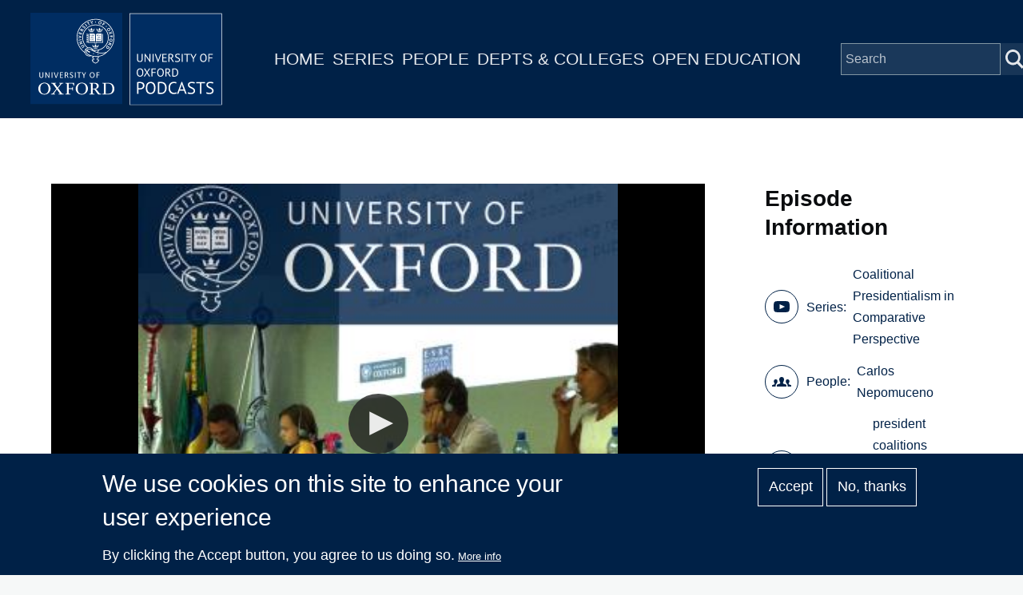

--- FILE ---
content_type: text/html; charset=UTF-8
request_url: https://www.podcasts.ox.ac.uk/index.php/brazilian-case-researching-coalitional-presidentialism
body_size: 6724
content:
<!DOCTYPE html>
<html lang="en" dir="ltr" prefix="content: http://purl.org/rss/1.0/modules/content/  dc: http://purl.org/dc/terms/  foaf: http://xmlns.com/foaf/0.1/  og: http://ogp.me/ns#  rdfs: http://www.w3.org/2000/01/rdf-schema#  schema: http://schema.org/  sioc: http://rdfs.org/sioc/ns#  sioct: http://rdfs.org/sioc/types#  skos: http://www.w3.org/2004/02/skos/core#  xsd: http://www.w3.org/2001/XMLSchema# " style="--color--primary-hue:202;--color--primary-saturation:79%;--color--primary-lightness:50">
  <head>
    <meta charset="utf-8" />
<script async src="https://www.googletagmanager.com/gtag/js?id=G-02KLKNP7NG"></script>
<script>window.dataLayer = window.dataLayer || [];function gtag(){dataLayer.push(arguments)};gtag("js", new Date());gtag("set", "developer_id.dMDhkMT", true);gtag("config", "G-02KLKNP7NG", {"groups":"default","page_placeholder":"PLACEHOLDER_page_location"});</script>
<link rel="canonical" href="https://www.podcasts.ox.ac.uk/index.php/brazilian-case-researching-coalitional-presidentialism" />
<meta property="og:title" content="The Brazilian Case: Researching Coalitional Presidentialism" />
<meta name="twitter:card" content="summary" />
<meta name="twitter:title" content="The Brazilian Case: Researching Coalitional Presidentialism" />
<meta name="twitter:site" content="@oxfordpodcasts" />
<meta name="twitter:image" content="https://www.podcasts.ox.ac.uk/sites/default/files/image-mirror/coalitional-presidentialism-comparative-perspective_1.jpg" />
<meta name="Generator" content="Drupal 10 (https://www.drupal.org)" />
<meta name="MobileOptimized" content="width" />
<meta name="HandheldFriendly" content="true" />
<meta name="viewport" content="width=device-width, initial-scale=1.0" />
<style>div#sliding-popup, div#sliding-popup .eu-cookie-withdraw-banner, .eu-cookie-withdraw-tab {background: #002147} div#sliding-popup.eu-cookie-withdraw-wrapper { background: transparent; } #sliding-popup h1, #sliding-popup h2, #sliding-popup h3, #sliding-popup p, #sliding-popup label, #sliding-popup div, .eu-cookie-compliance-more-button, .eu-cookie-compliance-secondary-button, .eu-cookie-withdraw-tab { color: #ffffff;} .eu-cookie-withdraw-tab { border-color: #ffffff;}</style>
<link rel="icon" href="/themes/custom/ox_podcasts_ui/favicon.ico" type="image/vnd.microsoft.icon" />

    <title>The Brazilian Case: Researching Coalitional Presidentialism | University of Oxford Podcasts</title>
    <link rel="stylesheet" media="all" href="/sites/default/files/css/css_TcmFAWZOtbPVOwjmdj_Pow3xoxp_2s0ebaxC1bjVuW8.css?delta=0&amp;language=en&amp;theme=ox_podcasts_ui&amp;include=eJxtyEEOwyAMBMAP0fpJaGNc5NSJEQY1_L495tDTSMPehUqfDfbEjivxLYrCvCaZmd3fKj-OZoqThf5lLvLCtJH8ys0LI0bQ_mmGJf2eeSpV8w32iLFMz5pixZCDNoR8AdfEOkg" />
<link rel="stylesheet" media="all" href="/sites/default/files/css/css_MCMpLVYiLDby4_M5OtQTZiYo3GbIocr11aTrHNsD55s.css?delta=1&amp;language=en&amp;theme=ox_podcasts_ui&amp;include=eJxtyEEOwyAMBMAP0fpJaGNc5NSJEQY1_L495tDTSMPehUqfDfbEjivxLYrCvCaZmd3fKj-OZoqThf5lLvLCtJH8ys0LI0bQ_mmGJf2eeSpV8w32iLFMz5pixZCDNoR8AdfEOkg" />

    
    
<link rel="preload" href="/core/themes/olivero/fonts/metropolis/Metropolis-Regular.woff2" as="font" type="font/woff2" crossorigin>
<link rel="preload" href="/core/themes/olivero/fonts/metropolis/Metropolis-SemiBold.woff2" as="font" type="font/woff2" crossorigin>
<link rel="preload" href="/core/themes/olivero/fonts/metropolis/Metropolis-Bold.woff2" as="font" type="font/woff2" crossorigin>
<link rel="preload" href="/core/themes/olivero/fonts/lora/lora-v14-latin-regular.woff2" as="font" type="font/woff2" crossorigin>
    <noscript><link rel="stylesheet" href="/core/themes/olivero/css/components/navigation/nav-primary-no-js.css?t9kwhk" />
</noscript>
  </head>
  <body class="path-node page-node-type-episode">
        <a href="#main-content" class="visually-hidden focusable skip-link">
      Skip to main content
    </a>
    
      <div class="dialog-off-canvas-main-canvas" data-off-canvas-main-canvas>
    
<div id="page-wrapper" class="page-wrapper">
  <div id="page">

          <header id="header">
        <div class="ox-podcast-header">
              


<div id="block-ox-podcasts-ui-site-branding" class="ox-branding block block-system block-system-branding-block">
  
    
    <div class="ox-podcast-branding">
          <a href="/" rel="home" class="ox-podcast__logo">
        <img src="/themes/custom/ox_podcasts_ui/logo.svg" alt="Home" />
      </a>
      </div>
</div>
<nav  id="block-ox-podcasts-ui-main-menu" class="primary-nav block block-menu navigation menu--main" aria-labelledby="block-ox-podcasts-ui-main-menu-menu" role="navigation">
            
  <h2 class="visually-hidden block__title" id="block-ox-podcasts-ui-main-menu-menu">Main navigation</h2>
  
        
          <ul  class="menu menu--level-1">
            
                          
        
        
        <li class="menu__item menu__item--link menu__item--level-1">
                    
          <a href="/" class="menu__link menu__link--link menu__link--level-1" data-drupal-link-system-path="&lt;front&gt;">Home</a>

          
        </li>
      
                          
        
        
        <li class="menu__item menu__item--link menu__item--level-1">
                    
          <a href="/series" class="menu__link menu__link--link menu__link--level-1" data-drupal-link-system-path="node/38851">Series</a>

          
        </li>
      
                          
        
        
        <li class="menu__item menu__item--link menu__item--level-1">
                    
          <a href="/people" class="menu__link menu__link--link menu__link--level-1" data-drupal-link-system-path="node/39006">People</a>

          
        </li>
      
                          
        
        
        <li class="menu__item menu__item--link menu__item--level-1">
                    
          <a href="/podcasts/units" class="menu__link menu__link--link menu__link--level-1" data-drupal-link-system-path="podcasts/units">Depts &amp; Colleges</a>

          
        </li>
      
                          
        
        
        <li class="menu__item menu__item--link menu__item--level-1">
                    
          <a href="/open" class="menu__link menu__link--link menu__link--level-1" data-drupal-link-system-path="node/71018">Open Education</a>

          
        </li>
          </ul>
  


  </nav>


<div class="ox-podcasts-simple-search-form block block-ox-podcasts block-ox-podcasts-simple-search" data-drupal-selector="ox-podcasts-simple-search-form" id="block-simplesearchform">
  
    
      <div class="block__content">
      <form action="/index.php/brazilian-case-researching-coalitional-presidentialism" method="post" id="ox-podcasts-simple-search-form" accept-charset="UTF-8">
  <div class="js-form-item form-item js-form-type-textfield form-item-keywords js-form-item-keywords">
      <label for="edit-keywords" class="form-item__label">Search</label>
        <input data-drupal-selector="edit-keywords" type="text" id="edit-keywords" name="keywords" value="" size="64" maxlength="128" placeholder="Search" class="form-text form-element form-element--type-text form-element--api-textfield" />

        </div>
<input data-drupal-selector="edit-submit" type="submit" id="edit-submit" name="op" value="Submit" class="button js-form-submit form-submit" />
<input autocomplete="off" data-drupal-selector="form-xnwq1k9bhbfl2jmvssxnvnmmu1pvqvhwzvxjihajtls" type="hidden" name="form_build_id" value="form-xNwQ1k9bHbfl2jmVsSxnVNmMU1pVqvHwzvXjihAJtls" />
<input data-drupal-selector="edit-ox-podcasts-simple-search-form" type="hidden" name="form_id" value="ox_podcasts_simple_search_form" />

</form>

    </div>
  </div>

<div class="header-nav-overlay" data-drupal-selector="header-nav-overlay"></div>

              <div class="mobile-menu-btn">
                <div class="menu-btn__burger">
                </div>
              </div>
        </div>
      </header>
                  <div class="mobile-wrapper">
          
  <div class="region region--mobile-navigation">
    <nav  id="block-mainnavigation" class="primary-nav block block-menu navigation menu--main" aria-labelledby="block-mainnavigation-menu" role="navigation">
            
  <h2 class="visually-hidden block__title" id="block-mainnavigation-menu">Main navigation</h2>
  
        
          <ul  class="menu menu--level-1">
            
                          
        
        
        <li class="menu__item menu__item--link menu__item--level-1">
                    
          <a href="/" class="menu__link menu__link--link menu__link--level-1" data-drupal-link-system-path="&lt;front&gt;">Home</a>

          
        </li>
      
                          
        
        
        <li class="menu__item menu__item--link menu__item--level-1">
                    
          <a href="/series" class="menu__link menu__link--link menu__link--level-1" data-drupal-link-system-path="node/38851">Series</a>

          
        </li>
      
                          
        
        
        <li class="menu__item menu__item--link menu__item--level-1">
                    
          <a href="/people" class="menu__link menu__link--link menu__link--level-1" data-drupal-link-system-path="node/39006">People</a>

          
        </li>
      
                          
        
        
        <li class="menu__item menu__item--link menu__item--level-1">
                    
          <a href="/podcasts/units" class="menu__link menu__link--link menu__link--level-1" data-drupal-link-system-path="podcasts/units">Depts &amp; Colleges</a>

          
        </li>
      
                          
        
        
        <li class="menu__item menu__item--link menu__item--level-1">
                    
          <a href="/open" class="menu__link menu__link--link menu__link--level-1" data-drupal-link-system-path="node/71018">Open Education</a>

          
        </li>
          </ul>
  


  </nav>

  </div>

        </div> 
       

    <div id="main-wrapper" class="layout-main-wrapper layout-container">
      
        <main id="ox-main-content" class="ox-main-content " role="main">
          <div class="ox-main-content">
            


            
  <aside class="region region--content">
    <div data-drupal-messages-fallback class="hidden messages-list"></div>

<div id="block-ox-podcasts-ui-content" class="block block-system block-system-main-block">
  
    
      <div class="block__content">
      <div about="/index.php/brazilian-case-researching-coalitional-presidentialism" class="episode is-promoted full clearfix">

  <div class="content">
    <div class="layout layout--twocol">
        <div class="layout layout__region--first">
                      <div class="jw-container">
            

<div class="ox-podcasts-jwplayer">
            

<div class="ox-podcasts-audio" data-url="https://media.podcasts.ox.ac.uk/area/coalitional_presidentialism/2013-09-19-area-coalitional-cabral.mp3" data-thumbnail="https://www.podcasts.ox.ac.uk/sites/default/files/styles/series_image/public/image-mirror/coalitional-presidentialism-comparative-perspective_1.jpg?itok=d6yBa08M">

</div>
                

<div class="ox-podcasts-video" data-url="https://media.podcasts.ox.ac.uk/area/coalitional_presidentialism/2013-09-19-area-coalitional-cabral.mp4" data-thumbnail="https://www.podcasts.ox.ac.uk/sites/default/files/styles/series_image/public/image-mirror/coalitional-presidentialism-comparative-perspective_1.jpg?itok=d6yBa08M">

</div>
    </div>
            </div>
                      <div class="article-header">
              <div class="article-header-title">
                <h1 class="field--name-node-title">
<span>The Brazilian Case: Researching Coalitional Presidentialism</span>
</h1>
                <div class="article-header-series">
  <div class="field field--name-field-series field--type-entity-reference field--label-inline clearfix">
    <div class="field__label">Series</div>
              <div class="field__item"><a href="/index.php/series/coalitional-presidentialism-comparative-perspective" hreflang="en">Coalitional Presidentialism in Comparative Perspective</a></div>
          </div>
 </div>
              </div>
                              <div class="btn-wrapper">
                                    <a href="/index.php/brazilian-case-researching-coalitional-presidentialism?video=1" class="button white">Video</a>
                                                        <a href="/index.php/brazilian-case-researching-coalitional-presidentialism?audio=1" class="button ">Audio</a>
                                    <a class="use-ajax button" 
                    data-dialog-options="{&quot;width&quot;:400}" 
                    data-dialog-type="modal" 
                    href="/embed-code/62725">
                    Embed
                  </a>
                </div>  
                          </div>
            <div class="podcast-text-container"> 
              
            <div class="field field--name-field-short-description field--type-string-long field--label-hidden field__item">Carlos Nepomuceno gives the sixth talk at the workshop on Coalitional Presidentialism at the Federal Congress of Brazil, Brasília.</div>
      
              
            </div> 
                          <div class="series-overview">
                <h2>More in this series</h2>
                                      <a href="/index.php/series/coalitional-presidentialism-comparative-perspective">View Series</a>
                                </div>
              <div class ="series-listing">
                  <div class="view-content">
                                          <div class="views-row">
                        <div about="/index.php/coalitional-presidentialism-chile" class="episode is-promoted feature-box clearfix">

  <div class="content">
    <div class="layout layout--onecol">
        <div class="layout layout__region">
          <a href="/index.php/coalitional-presidentialism-chile">
            <div class="flex-container">
                
            <div class="field field--name-field-series field--type-entity-reference field--label-hidden field__item"><div about="/index.php/series/coalitional-presidentialism-comparative-perspective" class="series is-promoted series-image clearfix">

  <div class="content">
    
            <div class="field field--name-field-media-image field--type-entity-reference field--label-hidden field__item">  <img loading="lazy" src="/sites/default/files/image-mirror/coalitional-presidentialism-comparative-perspective_1.jpg" width="1400" height="1400" alt="Coalitional Presidentialism in Comparative Perspective" typeof="foaf:Image" />

</div>
      
  </div>
</div>
</div>
      
                <div class="text-container">
                                                      <h1 class="field--name-node-title">
<span>Coalitional Presidentialism in Chile</span>
</h1>
                                    <div class="short-description">Germán Bidegain Ponte (Pontificia Universidad Católica de Chile) gives the fifth talk at the workshop on Coalitional Presidentialism at the Federal Congress of Brazil, Brasília.</div>
                </div>
            </div>
          </a>
        </div>
    </div>
  </div>
</div>

                        <div class="series-listing-title">Previous</div>
                      </div>
                                                              <div class="views-row">
                        <div about="/index.php/coalitional-presidentialism-latin-america-brazil-exceptional" class="episode is-promoted feature-box clearfix">

  <div class="content">
    <div class="layout layout--onecol">
        <div class="layout layout__region">
          <a href="/index.php/coalitional-presidentialism-latin-america-brazil-exceptional">
            <div class="flex-container">
                
            <div class="field field--name-field-series field--type-entity-reference field--label-hidden field__item"><div about="/index.php/series/coalitional-presidentialism-comparative-perspective" class="series is-promoted series-image clearfix">

  <div class="content">
    
            <div class="field field--name-field-media-image field--type-entity-reference field--label-hidden field__item">  <img loading="lazy" src="/sites/default/files/image-mirror/coalitional-presidentialism-comparative-perspective_1.jpg" width="1400" height="1400" alt="Coalitional Presidentialism in Comparative Perspective" typeof="foaf:Image" />

</div>
      
  </div>
</div>
</div>
      
                <div class="text-container">
                                                      <h1 class="field--name-node-title">
<span>Coalitional Presidentialism in Latin America: Is Brazil Exceptional?</span>
</h1>
                                    <div class="short-description">Timothy Power (University of Oxford) gives the seventh talk at the workshop on Coalitional Presidentialism at the Federal Congress of Brazil, Brasília.</div>
                </div>
            </div>
          </a>
        </div>
    </div>
  </div>
</div>

                        <div class="series-listing-title">Next</div>
                      </div>
                                      </div>
              </div>
                        <div class ="licence">
              	
            </div>
        </div>
        <div class="layout layout__region--second">
          <div class="video-info-container">
              
            <h3 class="video-info-title">Episode Information</h3>
            
  <div class="field field--name-field-series field--type-entity-reference field--label-inline clearfix">
    <div class="field__label">Series</div>
              <div class="field__item"><a href="/index.php/series/coalitional-presidentialism-comparative-perspective" hreflang="en">Coalitional Presidentialism in Comparative Perspective</a></div>
          </div>
 
            
  <div class="field field--name-field-contributor field--type-entity-reference field--label-inline clearfix">
    <div class="field__label">People</div>
          <div class="field__items">
              <div class="field__item"><a href="/index.php/people/carlos-nepomuceno" hreflang="en">Carlos Nepomuceno</a></div>
              </div>
      </div>

            
  <div class="field field--name-field-keywords field--type-entity-reference field--label-inline clearfix">
    <div class="field__label">Keywords</div>
          <div class="field__items">
              <div class="field__item"><a href="/index.php/keywords/president" hreflang="en">president</a></div>
          <div class="field__item"><a href="/index.php/keywords/coalitions" hreflang="en">coalitions</a></div>
          <div class="field__item"><a href="/index.php/keywords/multi-party-system" hreflang="en">multi-party system</a></div>
          <div class="field__item"><a href="/index.php/keywords/brazil" hreflang="en">brazil</a></div>
              </div>
      </div>

            <div class="field unit">Department:&nbsp;<a href="/units/school-interdisciplinary-area-studies-sias">School of Interdisciplinary Area Studies (SIAS)</a></div>
            <div class="field date-added">Date Added: 16/12/2015</div>
            <div class="field duration">Duration: 00:24:11</div>
          </div>  
          <div class="subscriptions">
            <h3>Subscribe</h3>
                          <a href="https://podcasts.apple.com/us/podcast/1069819318" class="apple-podcast-video">Apple Podcast Video</a>
                                      <a href="https://podcasts.apple.com/us/podcast/1069819813" class="apple-podcast-audio">Apple Podcast Audio</a>
                                                  <a href="/feeds/98dad6c7-6616-46d0-9e6e-80dba6e18e31/audio.xml" class="apple-podcast-video">Audio RSS Feed</a>
                                      <a href="/feeds/98dad6c7-6616-46d0-9e6e-80dba6e18e31/video.xml" class="apple-podcast-video">Video RSS Feed</a>
                      </div>
          <div class="downloads">
            <h3>Download</h3>
            <div class="download-links">
                              <a href="https://media.podcasts.ox.ac.uk/area/coalitional_presidentialism/2013-09-19-area-coalitional-cabral.mp4">Download Video</a>
                
                              <a href="https://media.podcasts.ox.ac.uk/area/coalitional_presidentialism/2013-09-19-area-coalitional-cabral.mp3">Download Audio</a>
                
                
            </div>  
          </div>
                  </div>
    </div>
  </div>
</div>

    </div>
  </div>

  </aside>

          </div>
        </main>
      </div>
    </div>

    <footer class="ox-podcast-footer">
      <div class="ox-podcast-footer__inner">
        
  <div class="region region--footer">
    <nav  id="block-footer" class="block block-menu navigation menu--footer" aria-labelledby="block-footer-menu" role="navigation">
            
  <h2 class="visually-hidden block__title" id="block-footer-menu">Footer</h2>
  
        
          <ul  class="menu menu--level-1">
            
                          
        
        
        <li class="menu__item menu__item--link menu__item--level-1">
                    
          <a href="/about" class="menu__link menu__link--link menu__link--level-1" data-drupal-link-system-path="node/69797">About</a>

          
        </li>
      
                          
        
        
        <li class="menu__item menu__item--link menu__item--level-1">
                    
          <a href="/accessibility" class="menu__link menu__link--link menu__link--level-1" data-drupal-link-system-path="node/69799">Accessibility</a>

          
        </li>
      
                          
        
        
        <li class="menu__item menu__item--link menu__item--level-1">
                    
          <a href="https://www.ox.ac.uk/itunes-u/contribute" class="menu__link menu__link--link menu__link--level-1">Contribute</a>

          
        </li>
      
                          
        
        
        <li class="menu__item menu__item--link menu__item--level-1">
                    
          <a href="/copyright" class="menu__link menu__link--link menu__link--level-1" data-drupal-link-system-path="node/69798">Copyright</a>

          
        </li>
      
                          
        
        
        <li class="menu__item menu__item--link menu__item--level-1">
                    
          <a href="/contact" class="menu__link menu__link--link menu__link--level-1" data-drupal-link-system-path="contact">Contact</a>

          
        </li>
      
                          
        
        
        <li class="menu__item menu__item--link menu__item--level-1">
                    
          <a href="/privacy" class="menu__link menu__link--link menu__link--level-1" data-drupal-link-system-path="node/69796">Privacy</a>

          
        </li>
      
                          
        
        
        <li class="menu__item menu__item--link menu__item--level-1">
                    
          <a href="/shib/login?destination=/user" class="menu__link menu__link--link menu__link--level-1" data-drupal-link-query="{&quot;destination&quot;:&quot;\/user&quot;}" data-drupal-link-system-path="shib/login">Login</a>

          
        </li>
          </ul>
  


  </nav>

  </div>

      </div>
      <div class="copyright-container">
	<div class="copyright-text"><a href="https://x.com/oxfordpodcasts">'Oxford Podcasts' X Account @oxfordpodcasts</a> | <a href="https://talks.ox.ac.uk">Upcoming Talks in Oxford</a> | © 2011-2026 The University of Oxford</div> 
      </div>  
    </footer>
  </div>
</div>

  </div>

    
    <script type="application/json" data-drupal-selector="drupal-settings-json">{"path":{"baseUrl":"\/index.php\/","pathPrefix":"","currentPath":"node\/62725","currentPathIsAdmin":false,"isFront":false,"currentLanguage":"en"},"pluralDelimiter":"\u0003","suppressDeprecationErrors":true,"ajaxPageState":{"libraries":"eJx1z1EKAjEMBNAL1e2RymwbS9a4KU2K29srIiiiXwNvPobJ2imWPhpkKQzRumDDEWikrHphesS1CWPPFH9hKnTGEA9VtQol7JDpnC1-w1JoHTXokZqWDHOL260JJvVPTINjFV0hJ8udm9u_1qfwXoM5nO05-TrylmDTnK5xhdEdyJBdIA","theme":"ox_podcasts_ui","theme_token":null},"ajaxTrustedUrl":{"form_action_p_pvdeGsVG5zNF_XLGPTvYSKCf43t8qZYSwcfZl2uzM":true},"google_analytics":{"account":"G-02KLKNP7NG","trackOutbound":true,"trackMailto":true,"trackTel":true,"trackDownload":true,"trackDownloadExtensions":"7z|aac|arc|arj|asf|asx|avi|bin|csv|doc(x|m)?|dot(x|m)?|exe|flv|gif|gz|gzip|hqx|jar|jpe?g|js|mp(2|3|4|e?g)|mov(ie)?|msi|msp|pdf|phps|png|ppt(x|m)?|pot(x|m)?|pps(x|m)?|ppam|sld(x|m)?|thmx|qtm?|ra(m|r)?|sea|sit|tar|tgz|torrent|txt|wav|wma|wmv|wpd|xls(x|m|b)?|xlt(x|m)|xlam|xml|z|zip"},"eu_cookie_compliance":{"cookie_policy_version":"1.0.0","popup_enabled":true,"popup_agreed_enabled":false,"popup_hide_agreed":false,"popup_clicking_confirmation":false,"popup_scrolling_confirmation":false,"popup_html_info":"\u003Cdiv aria-labelledby=\u0022popup-text\u0022  class=\u0022eu-cookie-compliance-banner eu-cookie-compliance-banner-info eu-cookie-compliance-banner--opt-in\u0022\u003E\n  \u003Cdiv class=\u0022popup-content info eu-cookie-compliance-content\u0022\u003E\n        \u003Cdiv id=\u0022popup-text\u0022 class=\u0022eu-cookie-compliance-message\u0022 role=\u0022document\u0022\u003E\n      \u003Ch2\u003EWe use cookies on this site to enhance your user experience\u003C\/h2\u003E\u003Cp\u003EBy clicking the Accept button, you agree to us doing so.\u003C\/p\u003E\n              \u003Cbutton type=\u0022button\u0022 class=\u0022find-more-button eu-cookie-compliance-more-button\u0022\u003EMore info\u003C\/button\u003E\n          \u003C\/div\u003E\n\n    \n    \u003Cdiv id=\u0022popup-buttons\u0022 class=\u0022eu-cookie-compliance-buttons\u0022\u003E\n            \u003Cbutton type=\u0022button\u0022 class=\u0022agree-button eu-cookie-compliance-secondary-button\u0022\u003EAccept\u003C\/button\u003E\n              \u003Cbutton type=\u0022button\u0022 class=\u0022decline-button eu-cookie-compliance-default-button\u0022\u003ENo, thanks\u003C\/button\u003E\n          \u003C\/div\u003E\n  \u003C\/div\u003E\n\u003C\/div\u003E","use_mobile_message":false,"mobile_popup_html_info":"\u003Cdiv aria-labelledby=\u0022popup-text\u0022  class=\u0022eu-cookie-compliance-banner eu-cookie-compliance-banner-info eu-cookie-compliance-banner--opt-in\u0022\u003E\n  \u003Cdiv class=\u0022popup-content info eu-cookie-compliance-content\u0022\u003E\n        \u003Cdiv id=\u0022popup-text\u0022 class=\u0022eu-cookie-compliance-message\u0022 role=\u0022document\u0022\u003E\n      \n              \u003Cbutton type=\u0022button\u0022 class=\u0022find-more-button eu-cookie-compliance-more-button\u0022\u003EMore info\u003C\/button\u003E\n          \u003C\/div\u003E\n\n    \n    \u003Cdiv id=\u0022popup-buttons\u0022 class=\u0022eu-cookie-compliance-buttons\u0022\u003E\n            \u003Cbutton type=\u0022button\u0022 class=\u0022agree-button eu-cookie-compliance-secondary-button\u0022\u003EAccept\u003C\/button\u003E\n              \u003Cbutton type=\u0022button\u0022 class=\u0022decline-button eu-cookie-compliance-default-button\u0022\u003ENo, thanks\u003C\/button\u003E\n          \u003C\/div\u003E\n  \u003C\/div\u003E\n\u003C\/div\u003E","mobile_breakpoint":768,"popup_html_agreed":false,"popup_use_bare_css":false,"popup_height":"auto","popup_width":"100%","popup_delay":1000,"popup_link":"\/index.php\/privacy","popup_link_new_window":true,"popup_position":false,"fixed_top_position":true,"popup_language":"en","store_consent":false,"better_support_for_screen_readers":false,"cookie_name":"","reload_page":false,"domain":"","domain_all_sites":false,"popup_eu_only":false,"popup_eu_only_js":false,"cookie_lifetime":100,"cookie_session":0,"set_cookie_session_zero_on_disagree":0,"disagree_do_not_show_popup":false,"method":"opt_in","automatic_cookies_removal":true,"allowed_cookies":"","withdraw_markup":"\u003Cbutton type=\u0022button\u0022 class=\u0022eu-cookie-withdraw-tab\u0022\u003EPrivacy settings\u003C\/button\u003E\n\u003Cdiv aria-labelledby=\u0022popup-text\u0022 class=\u0022eu-cookie-withdraw-banner\u0022\u003E\n  \u003Cdiv class=\u0022popup-content info eu-cookie-compliance-content\u0022\u003E\n    \u003Cdiv id=\u0022popup-text\u0022 class=\u0022eu-cookie-compliance-message\u0022 role=\u0022document\u0022\u003E\n      \u003Ch2\u003EWe use cookies on this site to enhance your user experience\u003C\/h2\u003E\u003Cp\u003EYou have given your consent for us to set cookies.\u003C\/p\u003E\n    \u003C\/div\u003E\n    \u003Cdiv id=\u0022popup-buttons\u0022 class=\u0022eu-cookie-compliance-buttons\u0022\u003E\n      \u003Cbutton type=\u0022button\u0022 class=\u0022eu-cookie-withdraw-button \u0022\u003EWithdraw consent\u003C\/button\u003E\n    \u003C\/div\u003E\n  \u003C\/div\u003E\n\u003C\/div\u003E","withdraw_enabled":false,"reload_options":0,"reload_routes_list":"","withdraw_button_on_info_popup":false,"cookie_categories":[],"cookie_categories_details":[],"enable_save_preferences_button":true,"cookie_value_disagreed":"0","cookie_value_agreed_show_thank_you":"1","cookie_value_agreed":"2","containing_element":"body","settings_tab_enabled":false,"olivero_primary_button_classes":"","olivero_secondary_button_classes":"","close_button_action":"close_banner","open_by_default":true,"modules_allow_popup":true,"hide_the_banner":false,"geoip_match":true,"unverified_scripts":["\/"]},"statistics":{"data":{"nid":"62725"},"url":"\/core\/modules\/statistics\/statistics.php"},"user":{"uid":0,"permissionsHash":"a65d96dc561fca6ff581d52210559ea77bdc25b1f5520eb225c02b33b09ff1c4"}}</script>
<script src="/sites/default/files/js/js_JyHItsxSpuWEWcoeNmmQrFobxySV5q3uUcDXInPl1EQ.js?scope=footer&amp;delta=0&amp;language=en&amp;theme=ox_podcasts_ui&amp;include=eJxtzkEKwzAMRNELufaRzEQWRqkaGcsmye1TSqGldDXwFsMn65xKnw0ai0CtRqw4As9MZnfh5zyaCjbi9A9DNavKGRv0HEKefiEWXmYNduRmheDD07o3xcn9G_OUVNUW6M2pSxsefGCIv07fiR-5AHT0SVo"></script>
<script src="/modules/custom/ox_podcasts/js/load.js?v=7.x"></script>
<script src="/sites/default/files/js/js_UU9jeiFn0avXYcTrD1KyXUEURPhXYOW4dGZwPqorRJk.js?scope=footer&amp;delta=2&amp;language=en&amp;theme=ox_podcasts_ui&amp;include=eJxtzkEKwzAMRNELufaRzEQWRqkaGcsmye1TSqGldDXwFsMn65xKnw0ai0CtRqw4As9MZnfh5zyaCjbi9A9DNavKGRv0HEKefiEWXmYNduRmheDD07o3xcn9G_OUVNUW6M2pSxsefGCIv07fiR-5AHT0SVo"></script>

  </body>
</html>
